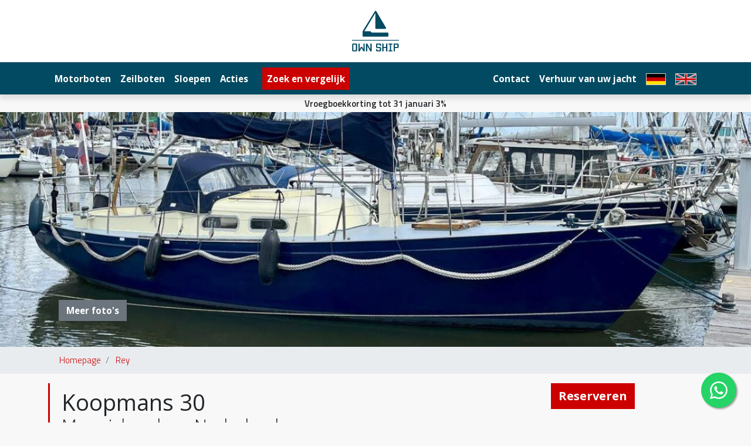

--- FILE ---
content_type: text/html
request_url: https://www.ownship.nl/boot/koopmans-30-rey
body_size: 8293
content:
<!DOCTYPE html>
<html lang="nl">
  <head>
    <meta charset="utf-8">
<meta name="viewport" content="width=device-width, initial-scale=1, shrink-to-fit=no">
<meta name="google-site-verification" content="aBbdlxFLuIob4yCBbfp6mXATQAkCCDt5MwY8vPONyyg" />
<link rel="shortcut icon" type="image/png" href="/assets/images/favicon.png?1621689219" />
<link rel="stylesheet" href="/assets/css/theme.css?1769115956">
  <title>Koopmans 30 huren (Z073) | Ownship.nl</title>
<script>dataLayer = [];
(function(w,d,s,l,i){w[l]=w[l]||[];w[l].push({'gtm.start':
new Date().getTime(),event:'gtm.js'});var f=d.getElementsByTagName(s)[0],
j=d.createElement(s),dl=l!='dataLayer'?'&l='+l:'';j.async=true;j.src=
'https://www.googletagmanager.com/gtm.js?id='+i+dl;f.parentNode.insertBefore(j,f);
})(window,document,'script','dataLayer','GTM-MDNRQP2');
</script><meta name="keywords" content="Koopmans 30 te huur">
<meta name="description" content="Bekijk alle informatie over deze Koopmans 30 (Rey) zoals uitrusting, foto&#039;s en beschikbaarheid. Wij verhuren al sinds 1993 boten.">
<meta name="referrer" content="no-referrer-when-downgrade">
<meta name="robots" content="all">
<meta content="523272971036403" property="fb:profile_id">
<meta content="nl" property="og:locale">
<meta content="en" property="og:locale:alternate">
<meta content="de" property="og:locale:alternate">
<meta content="Ownship.nl" property="og:site_name">
<meta content="website" property="og:type">
<meta content="https://www.ownship.nl/boot/koopmans-30-rey" property="og:url">
<meta content="Koopmans 30 huren (Z073)" property="og:title">
<meta content="Bekijk alle informatie over deze Koopmans 30 (Rey) zoals uitrusting, foto&#039;s en beschikbaarheid. Wij verhuren al sinds 1993 boten." property="og:description">
<meta content="https://www.ownship.nl/storage/yachts/_1200x630_crop_center-center_82_none/Z073-huge-pmd5pkru25.jpg?v=1748518113%2C0.4355%2C0.5606" property="og:image">
<meta content="1200" property="og:image:width">
<meta content="630" property="og:image:height">
<meta content="Zeilboot in actie" property="og:image:alt">
<meta content="https://www.instagram.com/ownship" property="og:see_also">
<meta content="https://www.facebook.com/OwnShip" property="og:see_also">
<meta name="twitter:card" content="summary_large_image">
<meta name="twitter:creator" content="@">
<meta name="twitter:title" content="Koopmans 30 huren (Z073)">
<meta name="twitter:description" content="Bekijk alle informatie over deze Koopmans 30 (Rey) zoals uitrusting, foto&#039;s en beschikbaarheid. Wij verhuren al sinds 1993 boten.">
<meta name="twitter:image" content="https://www.ownship.nl/storage/yachts/_800x418_crop_center-center_82_none/Z073-huge-pmd5pkru25.jpg?v=1748518114%2C0.4355%2C0.5606">
<meta name="twitter:image:width" content="800">
<meta name="twitter:image:height" content="418">
<meta name="twitter:image:alt" content="Zeilboot in actie">
<link href="https://www.ownship.nl/boot/koopmans-30-rey" rel="canonical">
<link href="https://www.ownship.nl/" rel="home">
<link type="text/plain" href="https://www.ownship.nl/humans.txt" rel="author">
<link href="https://www.ownship.nl/en/boat/koopmans-30-rey" rel="alternate" hreflang="en">
<link href="https://www.ownship.nl/de/boot/koopmans-30-rey" rel="alternate" hreflang="de">
<link href="https://www.ownship.nl/boot/koopmans-30-rey" rel="alternate" hreflang="x-default">
<link href="https://www.ownship.nl/boot/koopmans-30-rey" rel="alternate" hreflang="nl">
<link href="/assets/vendor/glightbox/css/glightbox.min.css?1769115649" rel="stylesheet"></head>
  <body><noscript><iframe src="https://www.googletagmanager.com/ns.html?id=GTM-MDNRQP2"
height="0" width="0" style="display:none;visibility:hidden"></iframe></noscript>

	
    <header>
    <nav class="navbar navbar-expand-lg navbar-light bg-white">
        <div class="container">
            <button class="navbar-toggler btn-link pl-0" type="button" data-toggle="collapse" data-target="#mainMenu">
                <img src="/assets/images/menu-toggler.svg" width="30" height="30" alt="Menu toggle">
            </button>

            <a class="navbar-brand mx-auto" href="https://www.ownship.nl/">
            	<svg class="logo" xmlns="http://www.w3.org/2000/svg" viewBox="0 0 34.68 30">
  <g fill="#014a61">
    <path d="M1,30a1,1,0,0,1-.66-.24.77.77,0,0,1-.27-.6V25a.76.76,0,0,1,.27-.59A1,1,0,0,1,1,24.16H2.87a1,1,0,0,1,.65.24A.77.77,0,0,1,3.8,25v4.17a.78.78,0,0,1-.28.6,1,1,0,0,1-.65.24Zm1.86-5H1v4.18H2.87Z"/>
    <polygon points="4.72 30 4.72 24.16 5.65 24.16 5.65 28.33 6.58 26.66 7.51 26.66 8.44 28.33 8.44 24.16 9.37 24.16 9.37 30 8.44 30 7.05 27.5 5.65 30 4.72 30"/>
    <polygon points="10.3 30 10.3 24.16 11.22 24.16 13.55 28.33 13.55 24.16 14.47 24.16 14.47 30 13.55 30 11.22 25.82 11.22 30 10.3 30"/>
    <path d="M18.65,30a1,1,0,0,1-.66-.24.76.76,0,0,1-.26-.6v-.83h.92v.83h1.86V27.49H18.65a1,1,0,0,1-.66-.24.75.75,0,0,1-.26-.59V25A.75.75,0,0,1,18,24.4a1,1,0,0,1,.66-.24h1.86a.92.92,0,0,1,.65.24.74.74,0,0,1,.28.59v.84h-.93V25H18.65v1.67h1.86a.88.88,0,0,1,.65.25.72.72,0,0,1,.28.58v1.67a.75.75,0,0,1-.28.6.92.92,0,0,1-.65.24Z"/>
    <polygon points="22.37 30 22.37 24.16 23.3 24.16 23.3 26.66 25.16 26.66 25.16 24.16 26.08 24.16 26.08 30 25.16 30 25.16 27.5 23.3 27.5 23.3 30 22.37 30"/>
    <polygon points="27.01 30 27.01 29.16 27.94 29.16 27.94 24.99 27.01 24.99 27.01 24.16 29.8 24.16 29.8 24.99 28.87 24.99 28.87 29.16 29.8 29.16 29.8 30 27.01 30"/>
    <path d="M30.73,30V24.16h2.78a.92.92,0,0,1,.65.24.74.74,0,0,1,.28.59v1.67a.73.73,0,0,1-.28.59.92.92,0,0,1-.65.24H31.65V30Zm2.78-5H31.65v1.67h1.86Z"/>
    <path d="M26.38,16.13H15.22a1.6,1.6,0,0,1-.53-.09l-.1,0-.79-.73a.41.41,0,0,0-.19-.11,1.76,1.76,0,0,0-.6-.1H9.11L17.22,1.64V12.82a.5.5,0,0,0,.5.51h6.9a.55.55,0,0,0,.48-.27.56.56,0,0,0,0-.56L17.9.31A.54.54,0,0,0,17.42,0a.56.56,0,0,0-.5.26l-9,14.67a.53.53,0,0,0-.08.27v3.39a.51.51,0,0,0,.51.51H26.38a.51.51,0,0,0,.51-.51v-2a.5.5,0,0,0-.51-.5"/>
    <rect y="21.5" width="34.68" height="0.5"/>
  </g>
</svg>

            </a>
        </div>
    </nav>
    <nav class="navbar navbar-expand-lg navbar-dark bg-dark">
        <div class="container">
            <div class="collapse navbar-collapse" id="mainMenu">
                <ul class="navbar-nav mr-auto">
            <li class="nav-item">
            <a class="nav-link" href="https://www.ownship.nl/motorboot-huren">
                Motorboten
                            </a>

                    </li>
            <li class="nav-item">
            <a class="nav-link" href="https://www.ownship.nl/zeilboot-huren">
                Zeilboten
                            </a>

                    </li>
            <li class="nav-item">
            <a class="nav-link" href="https://www.ownship.nl/sloepen-huren">
                Sloepen
                            </a>

                    </li>
            <li class="nav-item">
            <a class="nav-link" href="https://www.ownship.nl/acties">
                Acties
                            </a>

                    </li>
            <li class="nav-item highlight">
            <a class="nav-link" href="https://www.ownship.nl/online-boeken">
                Zoek en vergelijk
                            </a>

                    </li>
    </ul>

                <ul class="navbar-nav">
            <li class="nav-item">
            <a class="nav-link" href="https://www.ownship.nl/over-ons">
                Contact
                            </a>

                    </li>
            <li class="nav-item">
            <a class="nav-link" href="https://www.ownship.nl/verhuur-van-uw-jacht">
                Verhuur van uw jacht
                            </a>

                    </li>
    </ul>

                <ul class="navbar-nav">
                                            	<li class="nav-item">
        <a class="nav-link" href="https://www.ownship.nl/de/boot/koopmans-30-rey" title="Deutsch">
        	<svg class="nav-flag" xmlns="http://www.w3.org/2000/svg" viewBox="0 0 29 16">
  <defs>
    <style>.wholqxpjsd-cls-1{fill:#ffe000;}.wholqxpjsd-cls-2{fill:#c00;}</style>
  </defs>
  <rect class="wholqxpjsd-cls-1" x="-1.36" y="-0.5" width="31.73" height="17"/>
  <rect class="wholqxpjsd-cls-2" x="-1.36" y="-0.5" width="31.73" height="11.33"/>
  <rect x="-1.36" y="-0.5" width="31.73" height="5.67"/>
</svg>

        </a>
    </li>
                                            	<li class="nav-item">
        <a class="nav-link" href="https://www.ownship.nl/en/boat/koopmans-30-rey" title="English">
        	<svg class="nav-flag" xmlns="http://www.w3.org/2000/svg" viewBox="0 0 28 15">
  <defs>
    <style>.zmwuzcfahp-cls-1{fill:#024a61;}.zmwuzcfahp-cls-2{fill:#fff;}.zmwuzcfahp-cls-3{fill:#c00;}</style>
  </defs>
  <rect class="zmwuzcfahp-cls-1" y="0.05" width="28" height="15"/>
  <polygon class="zmwuzcfahp-cls-2" points="2.4 0.05 0 0.05 0 1.27 26.51 15.05 28 15.05 28 13.37 2.4 0.05"/>
  <polygon class="zmwuzcfahp-cls-3" points="0.07 0.05 0 0.05 0 0.89 28 15.06 28 14.19 0.07 0.05"/>
  <polygon class="zmwuzcfahp-cls-2" points="28 0.05 26.56 0.05 0 13.43 0 15.05 1.62 15.05 28 1.77 28 0.05"/>
  <polygon class="zmwuzcfahp-cls-3" points="28 0.34 0 14.44 0 15.05 0.51 15.05 28 1.21 28 0.34"/>
  <rect class="zmwuzcfahp-cls-2" y="5.55" width="28" height="4"/>
  <rect class="zmwuzcfahp-cls-2" x="12" y="-0.06" width="4" height="15.13"/>
  <rect class="zmwuzcfahp-cls-3" x="12.75" y="0.19" width="2.5" height="14.87"/>
  <rect class="zmwuzcfahp-cls-3" y="6.3" width="28" height="2.5"/>
</svg>

        </a>
    </li>
</ul>
            </div>
        </div>
    </nav>
</header>
    
<div class="container">
    <div class="row">
		<div class="col-md-12">
									<div class="promo simple-promo">Vroegboekkorting tot 31 januari 3%</div>
								</div>
	</div>
</div>
    
    <div class="page-header" style="background-image: url(https://www.ownship.nl/storage/yachts/_yachtHeaderImage/Z073-huge-pmd5pkru25.jpg?v=1748513049%2C0.4355%2C0.5606); height:400px; position:relative">
	<div class="container">
		<div class="row">
			<div class="col-md-12" style="padding-left: 30px; padding-top: 320px">
				<a href="#gallery" class="btn btn-secondary">Meer foto&#039;s</a>
			</div>
		</div>
	</div>
</div>

    	<div class="breadcrumb-container">
		<div class="container">
			<ol class="breadcrumb">
                                    <li class="breadcrumb-item">
                        <a href="https://www.ownship.nl/">Homepage</a>
                    </li>
                                    <li class="breadcrumb-item">
                        <a href="https://www.ownship.nl/boot/koopmans-30-rey">Rey</a>
                    </li>
                            </ol>
		</div>
	</div>

    
<style>
.botw-color-override {
	background-color: #e02200 !important;
}
</style>

<div class="container">
	<div class="copy-column">
    	<div class="row">
    		<div class="col-lg-8 col-md-12">
    			<h1>
    			    Koopmans 30
    			        			    
    			    <small>Monnickendam, Nederland</small>
    			        			</h1>
    			
    			<p>
    				<svg xmlns="http://www.w3.org/2000/svg" width="16" height="16" fill="currentColor" class="bi bi-person-fill" viewBox="0 0 16 16">
                    	<path d="M3 14s-1 0-1-1 1-4 6-4 6 3 6 4-1 1-1 1zm5-6a3 3 0 1 0 0-6 3 3 0 0 0 0 6"/>
                    </svg>
    				&nbsp; 5 bedden<br/>
    				<svg xmlns="http://www.w3.org/2000/svg" width="16" height="16" fill="currentColor" class="bi bi-tag-fill" viewBox="0 0 16 16">
                    	<path d="M2 1a1 1 0 0 0-1 1v4.586a1 1 0 0 0 .293.707l7 7a1 1 0 0 0 1.414 0l4.586-4.586a1 1 0 0 0 0-1.414l-7-7A1 1 0 0 0 6.586 1zm4 3.5a1.5 1.5 0 1 1-3 0 1.5 1.5 0 0 1 3 0"/>
                    </svg>
    				&nbsp; te huur vanaf € 585 per week<br/>
    			</p>
    			
    			              	
              	    			
    			<h3>Beschrijving</h3>

                                                <p>De Koopmans 30 in Monnickendam is een klassiek, stalen zeiljacht ontworpen door de Nederlandse ontwerper Dick Koopmans en te huur bij Own Ship Yachtcharter.. Het jacht is uitermate geschikt voor het IJsselmeer, het Markermeer en de Wadden. Het schip heeft een klassieke indeling en is, waar nodig, de afgelopen jaren gerenoveerd en in goede staat van onderhoud. De Koopmans 30 heeft een ruime kuip en is uitgerust met een grootzeil, een High aspect fok en een genua. Het grootzeil is van 2015. Genua en High aspect fok zijn van 2019. De binnenruimte heeft stahoogte. Een 2 persoons voorhut, twee slaapplaatsen in de salon en een hondekooi maken dat het schip uitermate geschikt is voor 4 personen. Maximaal 5 personen is mogelijk. Verder heeft het schip een zuinige binnenboord diesel van 20 pk. De Koopmans 30 heeft als vaargebied het IJsselmeer, het Markermeer, Friesland en de Wadden.</p>
                                
                <hr/>
                
                <h3>Gegevens</h3>
<table class="table table-sm table-borderless">
	<tr>
		<th>Categorie</th>
		<td><a href="https://www.ownship.nl/zeilboot-huren">Zeilboten</a></td>
	</tr>
	<tr>
		<th>Type</th>
		<td>Koopmans 30</td>
	</tr>
	<tr>
		<th>Naam</th>
		<td>Rey</td>
	</tr>
	<tr>
		<th>Code</th>
		<td>Z073</td>
	</tr>
	<tr>
		<th>L x B x D</th>
		<td>9,20 x 2,70
			x 1,40 m</td>
	</tr>
	<tr>
		<th>Doorvaarthoogte</th>
		<td>11,30 m</td>
	</tr>
		<tr>
		<th>Motor</th>
		<td>1x Yanmar, 20
			pk, diesel</td>
	</tr>
		<tr>
		<th>Hutten</th>
		<td>1 + kajuit</td>
	</tr>
	<tr>
		<th>Kooien</th>
		<td>5</td>
	</tr>
	<tr>
		<th>Douches</th>
		<td>0</td>
	</tr>
	<tr>
		<th>Toiletten</th>
		<td>1</td>
	</tr>
		<tr>
		<th>Verwarming</th>
		<td>elektrische verwarming</td>
	</tr>
			<tr>
		<th>Stuurinrichting</th>
		<td>helmstok</td>
	</tr>
		<tr>
		<th>Huisdieren toegestaan</th>
		<td>Ja</td>
	</tr>
	<tr>
		<th>Vertrekhaven</th>
				<td>Monnickendam</td>
			</tr>
	<tr>
		<th>Vaargebied</th>
		<td>IJsselmeer/Markermeer<br/>Randmeren<br/>Amsterdam<br/>Waddenzee<br/></td>
	</tr>
		<tr>
		<th>Zeilen</th>
		<td>grootzeil latten</td>
	</tr>
		<tr>
		<th>Waarborgsom</th>
		<td>
			<p>€ 400</p>
			<p>
            	<img src="/assets/images/unigarant.svg?1621689219" width="125"><br/><br/>
            	<a
            		href="https://service.unigarant.nl/webservice/AddApplicationViaIntermediarySite?tp=6372&amp;prod=UGVaarVakantie&amp;logo=0"
            		target="unigarant">
            		De waarborg kunt u verzekeren bij Unigarant
            	</a>
            </p>
		</td>
	</tr>
        <tr>
		<th>Schoonmaak</th>
		<td>50 EUR een keer per charter (verplicht)</td>
	</tr>
        <tr>
		<th>Gascilinder</th>
		<td>2,30 EUR/dag (verplicht)</td>
	</tr>
        <tr>
		<th>Administratiekosten</th>
		<td>49,50 EUR een keer per charter (verplicht)</td>
	</tr>
    </table>

<hr/>

<a name="gallery"></a>
	                    <div class="row">
    	    	<div class="col-6 col-md-4 col-xl-3 mb-2">
    		<a href="https://www.ownship.nl/storage/yachts/Z073-huge-pmd5pkru25.jpg?v=1748512454%2C0.4355%2C0.5606" class="glightbox" data-gallery="yacht-135">
    			<img src="https://www.ownship.nl/storage/yachts/_yachtListImage/Z073-huge-pmd5pkru25.jpg?v=1748513048%2C0.4355%2C0.5606" alt="Koopmans 30" class="img-fluid img-thumbnail" loading="lazy">
    		</a>
    	</div>
    	    	<div class="col-6 col-md-4 col-xl-3 mb-2">
    		<a href="https://www.ownship.nl/storage/yachts/Z073-huge-fzyrt0bts4.jpg?v=1748512455" class="glightbox" data-gallery="yacht-135">
    			<img src="https://www.ownship.nl/storage/yachts/_yachtListImage/Z073-huge-fzyrt0bts4.jpg?v=1748512469" alt="Koopmans 30" class="img-fluid img-thumbnail" loading="lazy">
    		</a>
    	</div>
    	    	<div class="col-6 col-md-4 col-xl-3 mb-2">
    		<a href="https://www.ownship.nl/storage/yachts/Z073-huge-s9ypli62vl.jpg?v=1727160859%2C0.4196%2C0.7079" class="glightbox" data-gallery="yacht-135">
    			<img src="https://www.ownship.nl/storage/yachts/_yachtListImage/Z073-huge-s9ypli62vl.jpg?v=1742454377%2C0.4196%2C0.7079" alt="Koopmans 30" class="img-fluid img-thumbnail" loading="lazy">
    		</a>
    	</div>
    	    	<div class="col-6 col-md-4 col-xl-3 mb-2">
    		<a href="https://www.ownship.nl/storage/yachts/Z073-huge_0010614ecdfb5e54.jpg?v=1566990100" class="glightbox" data-gallery="yacht-135">
    			<img src="https://www.ownship.nl/storage/yachts/_yachtListImage/Z073-huge_0010614ecdfb5e54.jpg?v=1742454377" alt="Koopmans 30" class="img-fluid img-thumbnail" loading="lazy">
    		</a>
    	</div>
    	    	<div class="col-6 col-md-4 col-xl-3 mb-2">
    		<a href="https://www.ownship.nl/storage/yachts/Z073-huge_0010618f53ce4210.jpg?v=1566990100" class="glightbox" data-gallery="yacht-135">
    			<img src="https://www.ownship.nl/storage/yachts/_yachtListImage/Z073-huge_0010618f53ce4210.jpg?v=1742454377" alt="Koopmans 30" class="img-fluid img-thumbnail" loading="lazy">
    		</a>
    	</div>
    	    	<div class="col-6 col-md-4 col-xl-3 mb-2">
    		<a href="https://www.ownship.nl/storage/yachts/Z073-huge_00106120ee053578.jpg?v=1566990100" class="glightbox" data-gallery="yacht-135">
    			<img src="https://www.ownship.nl/storage/yachts/_yachtListImage/Z073-huge_00106120ee053578.jpg?v=1742454377" alt="Koopmans 30" class="img-fluid img-thumbnail" loading="lazy">
    		</a>
    	</div>
    	    	<div class="col-6 col-md-4 col-xl-3 mb-2">
    		<a href="https://www.ownship.nl/storage/yachts/Z073-huge_0010616c5fcacabe.jpg?v=1566990101" class="glightbox" data-gallery="yacht-135">
    			<img src="https://www.ownship.nl/storage/yachts/_yachtListImage/Z073-huge_0010616c5fcacabe.jpg?v=1742454377" alt="Koopmans 30" class="img-fluid img-thumbnail" loading="lazy">
    		</a>
    	</div>
    	    	<div class="col-6 col-md-4 col-xl-3 mb-2">
    		<a href="https://www.ownship.nl/storage/yachts/Z073-huge-qh67desn8l.jpg?v=1748512455" class="glightbox" data-gallery="yacht-135">
    			<img src="https://www.ownship.nl/storage/yachts/_yachtListImage/Z073-huge-qh67desn8l.jpg?v=1748512469" alt="Koopmans 30" class="img-fluid img-thumbnail" loading="lazy">
    		</a>
    	</div>
    	    	<div class="col-6 col-md-4 col-xl-3 mb-2">
    		<a href="https://www.ownship.nl/storage/yachts/Z073-huge_001061dab261ff09.jpg?v=1566990101" class="glightbox" data-gallery="yacht-135">
    			<img src="https://www.ownship.nl/storage/yachts/_yachtListImage/Z073-huge_001061dab261ff09.jpg?v=1742454377" alt="Koopmans 30" class="img-fluid img-thumbnail" loading="lazy">
    		</a>
    	</div>
    	    	<div class="col-6 col-md-4 col-xl-3 mb-2">
    		<a href="https://www.ownship.nl/storage/yachts/Z073-huge-4parf3gm8o.jpg?v=1748512455" class="glightbox" data-gallery="yacht-135">
    			<img src="https://www.ownship.nl/storage/yachts/_yachtListImage/Z073-huge-4parf3gm8o.jpg?v=1748512469" alt="Koopmans 30" class="img-fluid img-thumbnail" loading="lazy">
    		</a>
    	</div>
    	    	<div class="col-6 col-md-4 col-xl-3 mb-2">
    		<a href="https://www.ownship.nl/storage/yachts/Z073-huge-ixeu0vdw83.jpg?v=1748512456" class="glightbox" data-gallery="yacht-135">
    			<img src="https://www.ownship.nl/storage/yachts/_yachtListImage/Z073-huge-ixeu0vdw83.jpg?v=1748512469" alt="Koopmans 30" class="img-fluid img-thumbnail" loading="lazy">
    		</a>
    	</div>
    	    	<div class="col-6 col-md-4 col-xl-3 mb-2">
    		<a href="https://www.ownship.nl/storage/yachts/Z073-huge_001061d7494aee7f.jpg?v=1566990101" class="glightbox" data-gallery="yacht-135">
    			<img src="https://www.ownship.nl/storage/yachts/_yachtListImage/Z073-huge_001061d7494aee7f.jpg?v=1742454377" alt="Koopmans 30" class="img-fluid img-thumbnail" loading="lazy">
    		</a>
    	</div>
    	    </div>
    


<a name="booking"></a>
<h3>Beschikbaarheid &amp; reserveren</h3>

<div id="vakantieplanner"></div>

<script>
  var bo_base_url = 'https://boeken.ownship.nl/';   //voor duitse website is het http://boeken.yachtcharterijsselmeer.com
  var bo_lang     = 'nl';
  var bo_db		  = '0';
  var bo_groep    = '3';
  var bo_object   = '87';
</script>

<p class="mt-2">
			Bent u op zoek naar het klassieke reserveringsformulier? Dat vind u hier: 	<a href="https://www.ownship.nl/reserveringsformulier">Reserveringsformulier</a>
	
</p>

<hr/>

<h3>Uitrusting</h3>

<div class="row">
	<div class="col-md-4 col-sm-6">
		<h5>Navigatie</h5>
		<p>zeekaarten<br/> toerentalmeter<br/> positielichten<br/> navigatiegereedschap<br/> kompas<br/> havenhandboeken<br/> GPS<br/> barometer<br/></p>
	</div>
	<div class="col-md-4 col-sm-6">
		<h5>Technisch</h5>
		<p>stromend water systeem<br/> stopcontacten 220V<br/> ankerlier boeg<br/> ankerketting<br/> anker<br/> acculader<br/> accu<br/> 220V landstroom aansluiting<br/></p>
	</div>
	<div class="col-md-4 col-sm-6">
		<h5>Veiligheid</h5>
		<p>zaklamp<br/> verbanddoos<br/> sleeptouw<br/> reddingsvesten<br/> reddingsboeien<br/> reddingsboei<br/> noodsignaal middelen<br/> noodlichten<br/> misthoorn<br/> handschijnwerper<br/> bilgepomp handmatig<br/></p>
	</div>
	<div class="col-md-4 col-sm-6">
		<h5>Interieur</h5>
		<p>servies<br/> toilet handmatig<br/> kookplaat gas<br/></p>
	</div>
	<div class="col-md-4 col-sm-6">
		<h5>Entertainment</h5>
		<p>radio<br/></p>
	</div>
	<div class="col-md-4 col-sm-6">
		<h5>Dek</h5>
		<p>zwemtrap<br/> zeereling<br/> sprayhood / buiskap<br/> hekreling<br/> fender<br/> boegreling<br/></p>
	</div>
	<div class="col-md-4 col-sm-6">
		<h5>Overig</h5>
		<p><br/></p>
	</div>
</div>

<hr/>

<a name="homeport"></a>
<h3>Vertrekhaven</h3>
Monnickendam, Nederland
<!-- Map -->
<div id="map" class="google-map" style="height: 250px"></div>

<script>
  var map;
  function initMap() {
    // Display the map
    map = new google.maps.Map(document.getElementById("map"), {
      center: {
        lat: 52.4555687,
        lng: 5.0392316
      },
      zoom: 7
    });

    // Display the marker
    var marker = new google.maps.Marker({
      position: {
        lat: 52.4555687,
        lng: 5.0392316
      },
      // A custom icon can be defined here, if desired
      // icon: '/path/to/custom/icon.png',
      map: map
    });
  }
</script>
<script src="https://maps.googleapis.com/maps/api/js?key=AIzaSyDQr6P7l87gLKhWaLY4QoyeOhXL-ifqa9A&callback=initMap" async defer></script>
    		</div>
    		<div class="col-lg-4 d-none d-lg-block">
    			<div class="sticky-top text-center">
    				<a href="#booking" class="btn btn-primary">Reserveren</a>
    			</div>
    		</div>
    	</div>
	</div>
</div>


    <footer class="footer-trust d-none d-md-block d-print-none">
    <div class="container">
    <div class="row">
    			<div class="col-md-4 mb-sm-2">
            <div class="trust-item">
	            Kwaliteitsboten<br>
	            Speciaal voor jou <br />
 geselecteerd<br>
            </div>
        </div>
        		<div class="col-md-4 mb-sm-2">
            <div class="trust-item">
	            30 jaar ervaring<br>
	            Wij verhuren <br />
 al sinds 1993<br>
            </div>
        </div>
        		<div class="col-md-4 mb-sm-2">
            <div class="trust-item">
	            Persoonlijk<br>
	            Wij kennen onze <br />
 verhuurders<br>
            </div>
        </div>
            </div>
    </div>
</footer>
    <footer class="footer-links text-center text-md-left d-print-none">
    <div class="container">
        <div class="row">
        	<div class="col-md-4 mb-sm-2">
                <div class="footer-links__header">Klantenservice</div>
                <ul class="list-unstyled">
        <li>
        <a href="https://www.ownship.nl/over-ons" target="">Over ons</a>
    </li>
        <li>
        <a href="https://www.ownship.nl/privacyverklaring" target="">Privacyverklaring</a>
    </li>
        <li>
        <a href="https://www.ownship.nl/verzekering" target="">Verzekering en uitrusting</a>
    </li>
        <li>
        <a href="https://www.ownship.nl/reserveringsformulier" target="">Reserveringsformulier</a>
    </li>
        <li>
        <a href="https://www.ownship.nl/storage/default/HUURVOORWAARDEN-2026_2025-10-10-111000_czwd.pdf?v=1760094600" target="">Huurvoorwaarden</a>
    </li>
        <li>
        <a href="https://www.ownship.nl/storage/default/Bemiddelingsvoorwaarden.pdf?v=1631708607" target="">Bemiddelingsvoorwaarden</a>
    </li>
    </ul>

            </div>
            <div class="col-md-4 mb-sm-2">
                <div class="footer-links__header">Over Own Ship</div>
                <ul class="list-unstyled">
        <li>
        <a href="https://www.ownship.nl/voordelen-voor-u-als-huurder" target="">Voordelen voor jou als huurder</a>
    </li>
        <li>
        <a href="https://www.ownship.nl/verhuur-van-uw-jacht" target="">Verhuur van uw jacht</a>
    </li>
    </ul>

            </div>
            <div class="col-md-4 mb-sm-2">
                <address>
                <strong>Own Ship Yachtcharter vof</strong><br>
                Industrieweg 9c<br>
                5262 GJ Vught<br>
                </address>
                <div>
                	<svg xmlns="http://www.w3.org/2000/svg" width="16" height="16" fill="currentColor" class="bi bi-whatsapp" viewBox="0 0 16 16">
                      <path d="M13.601 2.326A7.85 7.85 0 0 0 7.994 0C3.627 0 .068 3.558.064 7.926c0 1.399.366 2.76 1.057 3.965L0 16l4.204-1.102a7.9 7.9 0 0 0 3.79.965h.004c4.368 0 7.926-3.558 7.93-7.93A7.9 7.9 0 0 0 13.6 2.326zM7.994 14.521a6.6 6.6 0 0 1-3.356-.92l-.24-.144-2.494.654.666-2.433-.156-.251a6.56 6.56 0 0 1-1.007-3.505c0-3.626 2.957-6.584 6.591-6.584a6.56 6.56 0 0 1 4.66 1.931 6.56 6.56 0 0 1 1.928 4.66c-.004 3.639-2.961 6.592-6.592 6.592m3.615-4.934c-.197-.099-1.17-.578-1.353-.646-.182-.065-.315-.099-.445.099-.133.197-.513.646-.627.775-.114.133-.232.148-.43.05-.197-.1-.836-.308-1.592-.985-.59-.525-.985-1.175-1.103-1.372-.114-.198-.011-.304.088-.403.087-.088.197-.232.296-.346.1-.114.133-.198.198-.33.065-.134.034-.248-.015-.347-.05-.099-.445-1.076-.612-1.47-.16-.389-.323-.335-.445-.34-.114-.007-.247-.007-.38-.007a.73.73 0 0 0-.529.247c-.182.198-.691.677-.691 1.654s.71 1.916.81 2.049c.098.133 1.394 2.132 3.383 2.992.47.205.84.326 1.129.418.475.152.904.129 1.246.08.38-.058 1.171-.48 1.338-.943.164-.464.164-.86.114-.943-.049-.084-.182-.133-.38-.232"/>
                    </svg>
                    <a href="https://wa.me/31736570607">WhatsApp</a>
                </div>
                <div>
                	<svg xmlns="http://www.w3.org/2000/svg" width="16" height="16" fill="currentColor" class="bi bi-telephone" viewBox="0 0 16 16">
                      <path d="M3.654 1.328a.678.678 0 0 0-1.015-.063L1.605 2.3c-.483.484-.661 1.169-.45 1.77a17.6 17.6 0 0 0 4.168 6.608 17.6 17.6 0 0 0 6.608 4.168c.601.211 1.286.033 1.77-.45l1.034-1.034a.678.678 0 0 0-.063-1.015l-2.307-1.794a.68.68 0 0 0-.58-.122l-2.19.547a1.75 1.75 0 0 1-1.657-.459L5.482 8.062a1.75 1.75 0 0 1-.46-1.657l.548-2.19a.68.68 0 0 0-.122-.58zM1.884.511a1.745 1.745 0 0 1 2.612.163L6.29 2.98c.329.423.445.974.315 1.494l-.547 2.19a.68.68 0 0 0 .178.643l2.457 2.457a.68.68 0 0 0 .644.178l2.189-.547a1.75 1.75 0 0 1 1.494.315l2.306 1.794c.829.645.905 1.87.163 2.611l-1.034 1.034c-.74.74-1.846 1.065-2.877.702a18.6 18.6 0 0 1-7.01-4.42 18.6 18.6 0 0 1-4.42-7.009c-.362-1.03-.037-2.137.703-2.877z"/>
                    </svg>
                    <a href="tel:+31736570607">+31 73 657 06 07</a>
                </div>
                <div>
                	<svg xmlns="http://www.w3.org/2000/svg" width="16" height="16" fill="currentColor" class="bi bi-envelope" viewBox="0 0 16 16">
                      <path d="M0 4a2 2 0 0 1 2-2h12a2 2 0 0 1 2 2v8a2 2 0 0 1-2 2H2a2 2 0 0 1-2-2zm2-1a1 1 0 0 0-1 1v.217l7 4.2 7-4.2V4a1 1 0 0 0-1-1zm13 2.383-4.708 2.825L15 11.105zm-.034 6.876-5.64-3.471L8 9.583l-1.326-.795-5.64 3.47A1 1 0 0 0 2 13h12a1 1 0 0 0 .966-.741M1 11.105l4.708-2.897L1 5.383z"/>
                    </svg>
                    <a href="mailto:ownship@ownship.nl">ownship@ownship.nl</a>
                </div>
                Vind ons op <a href="https://www.facebook.com/OwnShip" target="_blank">Facebook</a> &amp; 
                <a href="https://www.instagram.com/ownship" target="_blank">Instagram</a>
            </div>
        </div>
                
        <div class="whatsapp-float">
        	<a href="https://wa.me/31736570607" title="WhatsApp">
            	<svg xmlns="http://www.w3.org/2000/svg" width="30" height="30" fill="currentColor" class="bi bi-whatsapp" viewBox="0 0 16 16">
                  <path d="M13.601 2.326A7.85 7.85 0 0 0 7.994 0C3.627 0 .068 3.558.064 7.926c0 1.399.366 2.76 1.057 3.965L0 16l4.204-1.102a7.9 7.9 0 0 0 3.79.965h.004c4.368 0 7.926-3.558 7.93-7.93A7.9 7.9 0 0 0 13.6 2.326zM7.994 14.521a6.6 6.6 0 0 1-3.356-.92l-.24-.144-2.494.654.666-2.433-.156-.251a6.56 6.56 0 0 1-1.007-3.505c0-3.626 2.957-6.584 6.591-6.584a6.56 6.56 0 0 1 4.66 1.931 6.56 6.56 0 0 1 1.928 4.66c-.004 3.639-2.961 6.592-6.592 6.592m3.615-4.934c-.197-.099-1.17-.578-1.353-.646-.182-.065-.315-.099-.445.099-.133.197-.513.646-.627.775-.114.133-.232.148-.43.05-.197-.1-.836-.308-1.592-.985-.59-.525-.985-1.175-1.103-1.372-.114-.198-.011-.304.088-.403.087-.088.197-.232.296-.346.1-.114.133-.198.198-.33.065-.134.034-.248-.015-.347-.05-.099-.445-1.076-.612-1.47-.16-.389-.323-.335-.445-.34-.114-.007-.247-.007-.38-.007a.73.73 0 0 0-.529.247c-.182.198-.691.677-.691 1.654s.71 1.916.81 2.049c.098.133 1.394 2.132 3.383 2.992.47.205.84.326 1.129.418.475.152.904.129 1.246.08.38-.058 1.171-.48 1.338-.943.164-.464.164-.86.114-.943-.049-.084-.182-.133-.38-.232"/>
                </svg>
            </a>
        </div>
    </div>
</footer>

    <script src="/assets/vendor/jquery/jquery.min.js?1769115649"></script>
<script src="/assets/vendor/bootstrap/js/bootstrap.bundle.min.js?1621689219"></script>    
    <script type="application/ld+json">{"@context":"https://schema.org","@graph":[{"@type":"WebPage","author":{"@id":"https://www.ownship.nl#identity"},"copyrightHolder":{"@id":"https://www.ownship.nl#identity"},"copyrightYear":"2019","creator":{"@id":"#creator"},"dateCreated":"2019-03-14T11:39:08+01:00","dateModified":"2026-01-02T17:58:50+01:00","datePublished":"2019-03-14T11:39:00+01:00","description":"Bekijk alle informatie over deze Koopmans 30 (Rey) zoals uitrusting, foto's en beschikbaarheid. Wij verhuren al sinds 1993 boten.","headline":"Koopmans 30 huren (Z073)","image":{"@type":"ImageObject","url":"https://www.ownship.nl/storage/yachts/_1200x630_crop_center-center_82_none/Z073-huge-pmd5pkru25.jpg?v=1748518113%2C0.4355%2C0.5606"},"inLanguage":"nl","mainEntityOfPage":"https://www.ownship.nl/boot/koopmans-30-rey","name":"Koopmans 30 huren (Z073)","publisher":{"@id":"#creator"},"url":"https://www.ownship.nl/boot/koopmans-30-rey"},{"@id":"https://www.ownship.nl#identity","@type":"TravelAgency","address":{"@type":"PostalAddress","addressCountry":"NL","addressLocality":"Vught","postalCode":"5262 GJ","streetAddress":"Industrieweg 9c"},"geo":{"@type":"GeoCoordinates","latitude":"51.644730","longitude":"5.292590"},"name":"Own Ship","priceRange":"$","sameAs":["https://www.facebook.com/OwnShip","https://www.instagram.com/ownship"],"url":"https://www.ownship.nl"},{"@id":"#creator","@type":"Organization"},{"@type":"BreadcrumbList","description":"Breadcrumbs list","itemListElement":[{"@type":"ListItem","item":"https://www.ownship.nl/","name":"Homepage","position":1},{"@type":"ListItem","item":"https://www.ownship.nl/boot/koopmans-30-rey","name":"Rey","position":2}],"name":"Breadcrumbs"}]}</script><script src="/assets/vendor/glightbox/js/glightbox.min.js?1769115649"></script>
<script src="https://boeken.ownship.nl/BO2.js"></script>
<script src="/assets/js/vp-responsive.js?1621689219"></script>
<script>if (window.GLightbox) GLightbox({ selector: '.glightbox' });
makeBO2('vakantieplanner');</script>
  </body>
</html>
<!-- Cached by Blitz on 2026-01-30T00:01:46+01:00 -->

--- FILE ---
content_type: text/css
request_url: https://www.ownship.nl/assets/css/theme.css?1769115956
body_size: 6235
content:
@charset "UTF-8";
@import url("https://fonts.googleapis.com/css?family=Open+Sans:300,400,700|Titillium+Web:300,600&display=swap");
/*!
 * Bootstrap v4.3.1 (https://getbootstrap.com/)
 * Copyright 2011-2019 The Bootstrap Authors
 * Copyright 2011-2019 Twitter, Inc.
 * Licensed under MIT (https://github.com/twbs/bootstrap/blob/master/LICENSE)
 */
:root {
  --blue: #007bff;
  --indigo: #6610f2;
  --purple: #6f42c1;
  --pink: #e83e8c;
  --red: #dc3545;
  --orange: #fd7e14;
  --yellow: #ffc107;
  --green: #28a745;
  --teal: #20c997;
  --cyan: #17a2b8;
  --white: #fff;
  --gray: #6c757d;
  --gray-dark: #343a40;
  --primary: #c00;
  --secondary: #6c757d;
  --success: #28a745;
  --info: #17a2b8;
  --warning: #ffc107;
  --danger: #ff4136;
  --light: #f8f9fa;
  --dark: #024a61;
  --breakpoint-xs: 0;
  --breakpoint-sm: 576px;
  --breakpoint-md: 768px;
  --breakpoint-lg: 992px;
  --breakpoint-xl: 1200px;
  --font-family-sans-serif: -apple-system, BlinkMacSystemFont, "Segoe UI", Roboto, "Helvetica Neue", Arial, "Noto Sans", sans-serif, "Apple Color Emoji", "Segoe UI Emoji", "Segoe UI Symbol", "Noto Color Emoji";
  --font-family-monospace: SFMono-Regular, Menlo, Monaco, Consolas, "Liberation Mono", "Courier New", monospace;
}

*,
*::before,
*::after {
  box-sizing: border-box;
}

html {
  font-family: sans-serif;
  line-height: 1.15;
  -webkit-text-size-adjust: 100%;
  -webkit-tap-highlight-color: rgba(0, 0, 0, 0);
}

 footer, header, main, nav, section {
  display: block;
}

body {
  margin: 0;
  font-family: -apple-system, BlinkMacSystemFont, "Segoe UI", Roboto, "Helvetica Neue", Arial, "Noto Sans", sans-serif, "Apple Color Emoji", "Segoe UI Emoji", "Segoe UI Symbol", "Noto Color Emoji";
  font-size: 0.95rem;
  font-weight: 400;
  line-height: 1.5;
  color: #212529;
  text-align: left;
  background-color: #fff;
}

hr {
  box-sizing: content-box;
  height: 0;
  overflow: visible;
}

h1, h2, h3, h4, h5, .footer-links__header {
  margin-top: 0;
  margin-bottom: 0.5rem;
}

p {
  margin-top: 0;
  margin-bottom: 1rem;
}

address {
  margin-bottom: 1rem;
  font-style: normal;
  line-height: inherit;
}

ol,
ul {
  margin-top: 0;
  margin-bottom: 1rem;
}

ol ol,
ul ul,
ol ul,
ul ol {
  margin-bottom: 0;
}


strong {
  font-weight: bolder;
}

small {
  font-size: 80%;
}

a {
  color: #c00;
  text-decoration: none;
  background-color: transparent;
}
a:hover {
  color: maroon;
  text-decoration: underline;
}

a:not([href]):not([tabindex]) {
  color: inherit;
  text-decoration: none;
}
a:not([href]):not([tabindex]):hover, a:not([href]):not([tabindex]):focus {
  color: inherit;
  text-decoration: none;
}
a:not([href]):not([tabindex]):focus {
  outline: 0;
}


code {
  font-family: SFMono-Regular, Menlo, Monaco, Consolas, "Liberation Mono", "Courier New", monospace;
  font-size: 1em;
}

img {
  vertical-align: middle;
  border-style: none;
}

svg {
  overflow: hidden;
  vertical-align: middle;
}

table {
  border-collapse: collapse;
}

th {
  text-align: inherit;
}

label {
  display: inline-block;
  margin-bottom: 0.5rem;
}

button {
  border-radius: 0;
}

button:focus {
  outline: 1px dotted;
  outline: 5px auto -webkit-focus-ring-color;
}

input,
button {
  margin: 0;
  font-family: inherit;
  font-size: inherit;
  line-height: inherit;
}

button,
input {
  overflow: visible;
}

button {
  text-transform: none;
}

button,
[type=button],
[type=reset] {
  -webkit-appearance: button;
}

button:not(:disabled),
[type=button]:not(:disabled),
[type=reset]:not(:disabled) {
  cursor: pointer;
}

button::-moz-focus-inner,
[type=button]::-moz-focus-inner,
[type=reset]::-moz-focus-inner {
  padding: 0;
  border-style: none;
}


input[type=checkbox] {
  box-sizing: border-box;
  padding: 0;
}

input[type=date] {
  -webkit-appearance: listbox;
}

[type=number]::-webkit-inner-spin-button,
[type=number]::-webkit-outer-spin-button {
  height: auto;
}

[type=search] {
  outline-offset: -2px;
  -webkit-appearance: none;
}

[type=search]::-webkit-search-decoration {
  -webkit-appearance: none;
}

::-webkit-file-upload-button {
  font: inherit;
  -webkit-appearance: button;
}

h1, h2, h3, h4, h5, .footer-links__header,
.h1, .h2, .h3, .h4, .h5 {
  margin-bottom: 0.5rem;
  font-weight: 500;
  line-height: 1.2;
}

h1, .h1 {
  font-size: 2.375rem;
}

h2, .h2 {
  font-size: 1.9rem;
}

h3, .h3 {
  font-size: 1.6625rem;
}

h4, .h4 {
  font-size: 1.425rem;
}

h5, .footer-links__header, .h5 {
  font-size: 1.1875rem;
}

hr {
  margin-top: 1rem;
  margin-bottom: 1rem;
  border: 0;
  border-top: 1px solid rgba(0,0,0,.1);
}

small,
.small {
  font-size: 80%;
  font-weight: 400;
}

.list-unstyled {
  padding-left: 0;
  list-style: none;
}

.img-fluid {
  max-width: 100%;
  height: auto;
}

.img-thumbnail {
  padding: 0.25rem;
  background-color: #fff;
  border: 1px solid #dee2e6;
  max-width: 100%;
  height: auto;
}

code {
  font-size: 87.5%;
  color: #e83e8c;
  word-break: break-word;
}
a > code {
  color: inherit;
}

.container {
  width: 100%;
  padding-right: 15px;
  padding-left: 15px;
  margin-right: auto;
  margin-left: auto;
}
@media (min-width: 576px) {
  .container {
    max-width: 540px;
  }
}
@media (min-width: 768px) {
  .container {
    max-width: 720px;
  }
}
@media (min-width: 992px) {
  .container {
    max-width: 960px;
  }
}
@media (min-width: 1200px) {
  .container {
    max-width: 1140px;
  }
}

.row {
  display: flex;
  flex-wrap: wrap;
  margin-right: -15px;
  margin-left: -15px;
}

.no-gutters {
  margin-right: 0;
  margin-left: 0;
}
.no-gutters > .col,
.no-gutters > [class*=col-] {
  padding-right: 0;
  padding-left: 0;
}

 .col-xl-9, .col-xl-4, .col-xl-3, .col-lg-12, .col-lg-10, .col-lg-8, .col-lg-7, .col-lg-6, .col-lg-5, .col-lg-4, .col-lg-3, .col-lg-1, .col-md-12, .col-md-9, .col-md-8, .col-md-6, .col-md-4, .col-sm-12, .col-sm-6, .col, .col-12, .col-8, .col-6 {
  position: relative;
  width: 100%;
  padding-right: 15px;
  padding-left: 15px;
}

.col {
  flex-basis: 0;
  flex-grow: 1;
  max-width: 100%;
}

.col-6 {
  flex: 0 0 50%;
  max-width: 50%;
}

.col-8 {
  flex: 0 0 66.6666666667%;
  max-width: 66.6666666667%;
}

.col-12 {
  flex: 0 0 100%;
  max-width: 100%;
}

@media (min-width: 576px) {
  .col-sm-6 {
    flex: 0 0 50%;
    max-width: 50%;
  }
  .col-sm-12 {
    flex: 0 0 100%;
    max-width: 100%;
  }
}
@media (min-width: 768px) {
  .col-md-4 {
    flex: 0 0 33.3333333333%;
    max-width: 33.3333333333%;
  }
  .col-md-6 {
    flex: 0 0 50%;
    max-width: 50%;
  }
  .col-md-8 {
    flex: 0 0 66.6666666667%;
    max-width: 66.6666666667%;
  }
  .col-md-9 {
    flex: 0 0 75%;
    max-width: 75%;
  }
  .col-md-12 {
    flex: 0 0 100%;
    max-width: 100%;
  }
  .offset-md-1 {
    margin-left: 8.3333333333%;
  }
}
@media (min-width: 992px) {
  .col-lg-1 {
    flex: 0 0 8.3333333333%;
    max-width: 8.3333333333%;
  }
  .col-lg-3 {
    flex: 0 0 25%;
    max-width: 25%;
  }
  .col-lg-4 {
    flex: 0 0 33.3333333333%;
    max-width: 33.3333333333%;
  }
  .col-lg-5 {
    flex: 0 0 41.6666666667%;
    max-width: 41.6666666667%;
  }
  .col-lg-6 {
    flex: 0 0 50%;
    max-width: 50%;
  }
  .col-lg-7 {
    flex: 0 0 58.3333333333%;
    max-width: 58.3333333333%;
  }
  .col-lg-8 {
    flex: 0 0 66.6666666667%;
    max-width: 66.6666666667%;
  }
  .col-lg-10 {
    flex: 0 0 83.3333333333%;
    max-width: 83.3333333333%;
  }
  .col-lg-12 {
    flex: 0 0 100%;
    max-width: 100%;
  }
  .offset-lg-0 {
    margin-left: 0;
  }
}
@media (min-width: 1200px) {
  .col-xl-3 {
    flex: 0 0 25%;
    max-width: 25%;
  }
  .col-xl-4 {
    flex: 0 0 33.3333333333%;
    max-width: 33.3333333333%;
  }
  .col-xl-9 {
    flex: 0 0 75%;
    max-width: 75%;
  }
}
.table {
  width: 100%;
  margin-bottom: 1rem;
  color: #212529;
}
.table th,
.table td {
  padding: 0.75rem;
  vertical-align: top;
  border-top: 1px solid #dee2e6;
}
.table thead th {
  vertical-align: bottom;
  border-bottom: 2px solid #dee2e6;
}
.table tbody + tbody {
  border-top: 2px solid #dee2e6;
}

.table-sm th,
.table-sm td {
  padding: 0.3rem;
}

.table-borderless th,
.table-borderless td,
.table-borderless thead th,
.table-borderless tbody + tbody {
  border: 0;
}

.table-striped tbody tr:nth-of-type(odd) {
  background-color: rgba(0,0,0,.05);
}

.table-hover tbody tr:hover {
  color: #212529;
  background-color: rgba(0,0,0,.075);
}

.form-control {
  display: block;
  width: 100%;
  height: calc(1.5em + 0.75rem + 2px);
  padding: 0.375rem 0.75rem;
  font-size: 0.95rem;
  font-weight: 400;
  line-height: 1.5;
  color: #495057;
  background-color: #fff;
  background-clip: padding-box;
  border: 1px solid #ced4da;
  border-radius: 0;
  transition: border-color 0.15s ease-in-out, box-shadow 0.15s ease-in-out;
}
@media (prefers-reduced-motion: reduce) {
  .form-control {
    transition: none;
  }
}
.form-control::-ms-expand {
  background-color: transparent;
  border: 0;
}
.form-control:focus {
  color: #495057;
  background-color: #fff;
  border-color: #ff4d4d;
  outline: 0;
  box-shadow: 0 0 0 0.2rem rgba(204,0,0,.25);
}
.form-control::placeholder {
  color: #6c757d;
  opacity: 1;
}
.form-control:disabled {
  background-color: #e9ecef;
  opacity: 1;
}

.form-group {
  margin-bottom: 1rem;
}

.form-row {
  display: flex;
  flex-wrap: wrap;
  margin-right: -5px;
  margin-left: -5px;
}
.form-row > .col,
.form-row > [class*=col-] {
  padding-right: 5px;
  padding-left: 5px;
}

.form-check {
  position: relative;
  display: block;
  padding-left: 1.25rem;
}

.form-check-input {
  position: absolute;
  margin-top: 0.3rem;
  margin-left: -1.25rem;
}
.form-check-input:disabled ~ .form-check-label {
  color: #6c757d;
}

.form-check-label {
  margin-bottom: 0;
}

.btn {
  display: inline-block;
  font-weight: 400;
  color: #212529;
  text-align: center;
  vertical-align: middle;
  user-select: none;
  background-color: transparent;
  border: 1px solid transparent;
  padding: 0.375rem 0.75rem;
  font-size: 0.95rem;
  line-height: 1.5;
  border-radius: 0;
  transition: color 0.15s ease-in-out, background-color 0.15s ease-in-out, border-color 0.15s ease-in-out, box-shadow 0.15s ease-in-out;
}
@media (prefers-reduced-motion: reduce) {
  .btn {
    transition: none;
  }
}
.btn:hover {
  color: #212529;
  text-decoration: none;
}
.btn:focus {
  outline: 0;
  box-shadow: 0 0 0 0.2rem rgba(204,0,0,.25);
}
 .btn:disabled {
  opacity: 0.65;
}

.btn-primary {
  color: #fff;
  background-color: #c00;
  border-color: #c00;
}
.btn-primary:hover {
  color: #fff;
  background-color: #a60000;
  border-color: #900;
}
.btn-primary:focus {
  box-shadow: 0 0 0 0.2rem rgba(212,38,38,.5);
}
 .btn-primary:disabled {
  color: #fff;
  background-color: #c00;
  border-color: #c00;
}
.btn-primary:not(:disabled):not(.disabled):active, .btn-primary:not(:disabled):not(.disabled).active, .show > .btn-primary.dropdown-toggle {
  color: #fff;
  background-color: #900;
  border-color: #8c0000;
}
.btn-primary:not(:disabled):not(.disabled):active:focus, .btn-primary:not(:disabled):not(.disabled).active:focus, .show > .btn-primary.dropdown-toggle:focus {
  box-shadow: 0 0 0 0.2rem rgba(212,38,38,.5);
}

.btn-secondary {
  color: #fff;
  background-color: #6c757d;
  border-color: #6c757d;
}
.btn-secondary:hover {
  color: #fff;
  background-color: #5a6268;
  border-color: #545b62;
}
.btn-secondary:focus {
  box-shadow: 0 0 0 0.2rem hsla(208,6%,54%,.5);
}
 .btn-secondary:disabled {
  color: #fff;
  background-color: #6c757d;
  border-color: #6c757d;
}
.btn-secondary:not(:disabled):not(.disabled):active, .btn-secondary:not(:disabled):not(.disabled).active, .show > .btn-secondary.dropdown-toggle {
  color: #fff;
  background-color: #545b62;
  border-color: #4e555b;
}
.btn-secondary:not(:disabled):not(.disabled):active:focus, .btn-secondary:not(:disabled):not(.disabled).active:focus, .show > .btn-secondary.dropdown-toggle:focus {
  box-shadow: 0 0 0 0.2rem hsla(208,6%,54%,.5);
}

.btn-danger {
  color: #fff;
  background-color: #ff4136;
  border-color: #ff4136;
}
.btn-danger:hover {
  color: #fff;
  background-color: #ff1d10;
  border-color: #ff1103;
}
.btn-danger:focus {
  box-shadow: 0 0 0 0.2rem rgba(255,94,84,.5);
}
 .btn-danger:disabled {
  color: #fff;
  background-color: #ff4136;
  border-color: #ff4136;
}
.btn-danger:not(:disabled):not(.disabled):active, .btn-danger:not(:disabled):not(.disabled).active, .show > .btn-danger.dropdown-toggle {
  color: #fff;
  background-color: #ff1103;
  border-color: #f50d00;
}
.btn-danger:not(:disabled):not(.disabled):active:focus, .btn-danger:not(:disabled):not(.disabled).active:focus, .show > .btn-danger.dropdown-toggle:focus {
  box-shadow: 0 0 0 0.2rem rgba(255,94,84,.5);
}

.btn-link, a.btn-link-animated {
  font-weight: 400;
  color: #c00;
  text-decoration: none;
}
.btn-link:hover, a.btn-link-animated:hover {
  color: maroon;
  text-decoration: underline;
}
.btn-link:focus, a.btn-link-animated:focus {
  text-decoration: underline;
  box-shadow: none;
}
.btn-link:disabled, a.btn-link-animated:disabled {
  color: #6c757d;
  pointer-events: none;
}

.btn-block {
  display: block;
  width: 100%;
}
.btn-block + .btn-block {
  margin-top: 0.5rem;
}


input[type=reset].btn-block,
input[type=button].btn-block {
  width: 100%;
}

.fade {
  transition: opacity 0.15s linear;
}
@media (prefers-reduced-motion: reduce) {
  .fade {
    transition: none;
  }
}
.fade:not(.show) {
  opacity: 0;
}

.collapse:not(.show) {
  display: none;
}

.collapsing {
  position: relative;
  height: 0;
  overflow: hidden;
  transition: height 0.35s ease;
}
@media (prefers-reduced-motion: reduce) {
  .collapsing {
    transition: none;
  }
}


.dropdown {
  position: relative;
}

.dropdown-toggle {
  white-space: nowrap;
}
.dropdown-toggle::after {
  display: inline-block;
  margin-left: 0.255em;
  vertical-align: 0.255em;
  content: "";
  border-top: 0.3em solid;
  border-right: 0.3em solid transparent;
  border-bottom: 0;
  border-left: 0.3em solid transparent;
}
.dropdown-toggle:empty::after {
  margin-left: 0;
}

.dropdown-menu {
  position: absolute;
  top: 100%;
  left: 0;
  z-index: 1000;
  display: none;
  float: left;
  min-width: 10rem;
  padding: 0.5rem 0;
  margin: 0.125rem 0 0;
  font-size: 0.95rem;
  color: #212529;
  text-align: left;
  list-style: none;
  background-color: #fff;
  background-clip: padding-box;
  border: 1px solid rgba(0,0,0,.15);
}

.dropdown-divider {
  height: 0;
  margin: 0.5rem 0;
  overflow: hidden;
  border-top: 1px solid #e9ecef;
}

.dropdown-item {
  display: block;
  width: 100%;
  padding: 0.25rem 1.5rem;
  clear: both;
  font-weight: 400;
  color: #212529;
  text-align: inherit;
  white-space: nowrap;
  background-color: transparent;
  border: 0;
}
.dropdown-item:hover, .dropdown-item:focus {
  color: #16181b;
  text-decoration: none;
  background-color: #f8f9fa;
}
.dropdown-item.active, .dropdown-item:active {
  color: #fff;
  text-decoration: none;
  background-color: #c00;
}
 .dropdown-item:disabled {
  color: #6c757d;
  pointer-events: none;
  background-color: transparent;
}

.dropdown-menu.show {
  display: block;
}

.nav {
  display: flex;
  flex-wrap: wrap;
  padding-left: 0;
  margin-bottom: 0;
  list-style: none;
}

.nav-link {
  display: block;
  padding: 0.5rem 1rem;
}
.nav-link:hover, .nav-link:focus {
  text-decoration: none;
}

.navbar {
  position: relative;
  display: flex;
  flex-wrap: wrap;
  align-items: center;
  justify-content: space-between;
  padding: 0.5rem 1rem;
}
.navbar > .container {
  display: flex;
  flex-wrap: wrap;
  align-items: center;
  justify-content: space-between;
}

.navbar-brand {
  display: inline-block;
  padding-top: 0.321875rem;
  padding-bottom: 0.321875rem;
  margin-right: 1rem;
  font-size: 1.1875rem;
  line-height: inherit;
  white-space: nowrap;
}
.navbar-brand:hover, .navbar-brand:focus {
  text-decoration: none;
}

.navbar-nav {
  display: flex;
  flex-direction: column;
  padding-left: 0;
  margin-bottom: 0;
  list-style: none;
}
.navbar-nav .nav-link {
  padding-right: 0;
  padding-left: 0;
}
.navbar-nav .dropdown-menu {
  position: static;
  float: none;
}

.navbar-collapse {
  flex-basis: 100%;
  flex-grow: 1;
  align-items: center;
}

.navbar-toggler {
  padding: 0.25rem 0.75rem;
  font-size: 1.1875rem;
  line-height: 1;
  background-color: transparent;
  border: 1px solid transparent;
}
.navbar-toggler:hover, .navbar-toggler:focus {
  text-decoration: none;
}
@media (max-width: 991.98px) {
  .navbar-expand-lg > .container {
    padding-right: 0;
    padding-left: 0;
  }
}
@media (min-width: 992px) {
  .navbar-expand-lg {
    flex-flow: row nowrap;
    justify-content: flex-start;
  }
  .navbar-expand-lg .navbar-nav {
    flex-direction: row;
  }
  .navbar-expand-lg .navbar-nav .dropdown-menu {
    position: absolute;
  }
  .navbar-expand-lg .navbar-nav .nav-link {
    padding-right: 0.5rem;
    padding-left: 0.5rem;
  }
  .navbar-expand-lg > .container {
    flex-wrap: nowrap;
  }
  .navbar-expand-lg .navbar-collapse {
    display: flex !important;
    flex-basis: auto;
  }
  .navbar-expand-lg .navbar-toggler {
    display: none;
  }
}

.navbar-light .navbar-brand {
  color: rgba(0,0,0,.9);
}
.navbar-light .navbar-brand:hover, .navbar-light .navbar-brand:focus {
  color: rgba(0,0,0,.9);
}
.navbar-light .navbar-nav .nav-link {
  color: rgba(0,0,0,.5);
}
.navbar-light .navbar-nav .nav-link:hover, .navbar-light .navbar-nav .nav-link:focus {
  color: rgba(0,0,0,.7);
}
.navbar-light .navbar-nav .show > .nav-link,
.navbar-light .navbar-nav .active > .nav-link,
.navbar-light .navbar-nav .nav-link.show,
.navbar-light .navbar-nav .nav-link.active {
  color: rgba(0,0,0,.9);
}
.navbar-light .navbar-toggler {
  color: rgba(0,0,0,.5);
  border-color: rgba(0,0,0,.1);
}

.navbar-dark .navbar-brand {
  color: #fff;
}
.navbar-dark .navbar-brand:hover, .navbar-dark .navbar-brand:focus {
  color: #fff;
}
.navbar-dark .navbar-nav .nav-link {
  color: hsla(0,0%,100%,.5);
}
.navbar-dark .navbar-nav .nav-link:hover, .navbar-dark .navbar-nav .nav-link:focus {
  color: hsla(0,0%,100%,.75);
}
.navbar-dark .navbar-nav .show > .nav-link,
.navbar-dark .navbar-nav .active > .nav-link,
.navbar-dark .navbar-nav .nav-link.show,
.navbar-dark .navbar-nav .nav-link.active {
  color: #fff;
}
.navbar-dark .navbar-toggler {
  color: hsla(0,0%,100%,.5);
  border-color: hsla(0,0%,100%,.1);
}

.card {
  position: relative;
  display: flex;
  flex-direction: column;
  min-width: 0;
  word-wrap: break-word;
  background-color: #fff;
  background-clip: border-box;
  border: 1px solid rgba(0,0,0,.125);
}
.card > hr {
  margin-right: 0;
  margin-left: 0;
}
.card-body {
  flex: 1 1 auto;
  padding: 1.25rem;
}

.card-title {
  margin-bottom: 0.75rem;
}

.card-text:last-child {
  margin-bottom: 0;
}

.card-link:hover {
  text-decoration: none;
}
.card-link + .card-link {
  margin-left: 1.25rem;
}

.card-header {
  padding: 0.75rem 1.25rem;
  margin-bottom: 0;
  background-color: rgba(0,0,0,.03);
  border-bottom: 1px solid rgba(0,0,0,.125);
}
.card-header + .list-group .list-group-item:first-child {
  border-top: 0;
}

.card-img-top {
  width: 100%;
}

.breadcrumb {
  display: flex;
  flex-wrap: wrap;
  padding: 0.75rem 1rem;
  margin-bottom: 1rem;
  list-style: none;
  background-color: #e9ecef;
}

.breadcrumb-item + .breadcrumb-item {
  padding-left: 0.5rem;
}
.breadcrumb-item + .breadcrumb-item::before {
  display: inline-block;
  padding-right: 0.5rem;
  color: #6c757d;
  content: "/";
}
.breadcrumb-item + .breadcrumb-item:hover::before {
  text-decoration: underline;
}
.breadcrumb-item + .breadcrumb-item:hover::before {
  text-decoration: none;
}
.breadcrumb-item.active {
  color: #6c757d;
}

.pagination {
  display: flex;
  padding-left: 0;
  list-style: none;
}

@keyframes progress-bar-stripes {
  from {
    background-position: 1rem 0;
  }
  to {
    background-position: 0 0;
  }
}

.list-group {
  display: flex;
  flex-direction: column;
  padding-left: 0;
  margin-bottom: 0;
}

.list-group-item-action {
  width: 100%;
  color: #495057;
  text-align: inherit;
}
.list-group-item-action:hover, .list-group-item-action:focus {
  z-index: 1;
  color: #495057;
  text-decoration: none;
  background-color: #f8f9fa;
}
.list-group-item-action:active {
  color: #212529;
  background-color: #e9ecef;
}

.list-group-item {
  position: relative;
  display: block;
  padding: 0.75rem 1.25rem;
  margin-bottom: -1px;
  background-color: #fff;
  border: 1px solid rgba(0,0,0,.125);
}
.list-group-item:last-child {
  margin-bottom: 0;
}
 .list-group-item:disabled {
  color: #6c757d;
  pointer-events: none;
  background-color: #fff;
}
.list-group-item.active {
  z-index: 2;
  color: #fff;
  background-color: #c00;
  border-color: #c00;
}

.modal-open {
  overflow: hidden;
}

@keyframes spinner-border {
  to {
    transform: rotate(360deg);
  }
}
.spinner-border {
  display: inline-block;
  width: 2rem;
  height: 2rem;
  vertical-align: text-bottom;
  border: 0.25em solid currentColor;
  border-right-color: transparent;
  border-radius: 50%;
  animation: spinner-border 0.75s linear infinite;
}

@keyframes spinner-grow {
  0% {
    transform: scale(0);
  }
  50% {
    opacity: 1;
  }
}

.bg-success {
  background-color: #28a745 !important;
}

a.bg-success:hover, a.bg-success:focus,
button.bg-success:hover,
button.bg-success:focus {
  background-color: #1e7e34 !important;
}

.bg-danger {
  background-color: #ff4136 !important;
}

a.bg-danger:hover, a.bg-danger:focus,
button.bg-danger:hover,
button.bg-danger:focus {
  background-color: #ff1103 !important;
}

.bg-dark {
  background-color: #024a61 !important;
}

a.bg-dark:hover, a.bg-dark:focus,
button.bg-dark:hover,
button.bg-dark:focus {
  background-color: #01242f !important;
}

.bg-white {
  background-color: #fff !important;
}

.border {
  border: 1px solid #dee2e6 !important;
}

.border-top {
  border-top: 1px solid #dee2e6 !important;
}

.d-none {
  display: none !important;
}

.d-inline-block {
  display: inline-block !important;
}

.d-flex {
  display: flex !important;
}
@media (min-width: 768px) {
  .d-md-none {
    display: none !important;
  }
  .d-md-block {
    display: block !important;
  }
}
@media (min-width: 992px) {
  .d-lg-none {
    display: none !important;
  }
  .d-lg-block {
    display: block !important;
  }
}
@media print {
  .d-print-none {
    display: none !important;
  }
}
.embed-responsive {
  position: relative;
  display: block;
  width: 100%;
  padding: 0;
  overflow: hidden;
}
.embed-responsive::before {
  display: block;
  content: "";
}
.embed-responsive .embed-responsive-item,
.embed-responsive iframe,
.embed-responsive embed,
.embed-responsive video {
  position: absolute;
  top: 0;
  bottom: 0;
  left: 0;
  width: 100%;
  height: 100%;
  border: 0;
}

.embed-responsive-16by9::before {
  padding-top: 56.25%;
}

.flex-column {
  flex-direction: column !important;
}

.justify-content-end {
  justify-content: flex-end !important;
}

.justify-content-center {
  justify-content: center !important;
}

@supports (position: sticky) {
  .sticky-top {
    position: sticky;
    top: 0;
    z-index: 1020;
  }
}

.sr-only {
  position: absolute;
  width: 1px;
  height: 1px;
  padding: 0;
  overflow: hidden;
  clip: rect(0, 0, 0, 0);
  white-space: nowrap;
  border: 0;
}

.w-100 {
  width: 100% !important;
}

.stretched-link::after {
  position: absolute;
  top: 0;
  right: 0;
  bottom: 0;
  left: 0;
  z-index: 1;
  pointer-events: auto;
  content: "";
  background-color: transparent;
}

.mt-2 {
  margin-top: 0.5rem !important;
}

.mb-2 {
  margin-bottom: 0.5rem !important;
}

.mt-3 {
  margin-top: 1rem !important;
}

.mb-3 {
  margin-bottom: 1rem !important;
}

.mt-4 {
  margin-top: 1.5rem !important;
}

.mb-4 {
  margin-bottom: 1.5rem !important;
}

.m-5 {
  margin: 3rem !important;
}

.mt-5 {
  margin-top: 3rem !important;
}

.mb-5 {
  margin-bottom: 3rem !important;
}

.pl-0 {
  padding-left: 0 !important;
}

.pt-2,
.py-2 {
  padding-top: 0.5rem !important;
}


.py-2 {
  padding-bottom: 0.5rem !important;
}

.pt-5 {
  padding-top: 3rem !important;
}

.mr-auto,
.mx-auto {
  margin-right: auto !important;
}


.mx-auto {
  margin-left: auto !important;
}

@media (min-width: 576px) {
  .mb-sm-2 {
    margin-bottom: 0.5rem !important;
  }
}

.text-left {
  text-align: left !important;
}

.text-right {
  text-align: right !important;
}

.text-center {
  text-align: center !important;
}
@media (min-width: 768px) {
  .text-md-left {
    text-align: left !important;
  }
}

.font-weight-bold {
  font-weight: 700 !important;
}

.text-white {
  color: #fff !important;
}

.invisible {
  visibility: hidden !important;
}

@media print {
  *,
  *::before,
  *::after {
    text-shadow: none !important;
    box-shadow: none !important;
  }
  a:not(.btn) {
    text-decoration: underline;
  }
  thead {
    display: table-header-group;
  }
  tr,
  img {
    page-break-inside: avoid;
  }
  p,
  h2,
  h3 {
    orphans: 3;
    widows: 3;
  }
  h2,
  h3 {
    page-break-after: avoid;
  }
  @page {
    size: a3;
  }
  body {
    min-width: 992px !important;
  }
  .container {
    min-width: 992px !important;
  }
  .navbar {
    display: none;
  }
  .table {
    border-collapse: collapse !important;
  }
  .table td,
  .table th {
    background-color: #fff !important;
  }
}
body {
  background-color: #f8f8f8;
  font-family: "Titillium Web", sans-serif;
  font-weight: lighter;
}

 strong {
  font-weight: bold;
}

tr th {
  font-weight: 600;
}

.callout, .copy-column {
  padding: 0 15px 0 20px;
}
.copy-column .copy-column {
  padding: 0;
}

h1, h2, h3, h4, h5, .footer-links__header {
  font-family: "Open Sans";
  /*font-weight: 700;*/
  /*color: theme-color("dark");*/
}
h1 > small, h2 > small, h3 > small, h4 > small, h5 > small, .footer-links__header > small {
  display: block;
  font-weight: 300;
}

h3, h4, h5, .footer-links__header {
  font-weight: 500;
}

header, .btn {
  font-family: "Open Sans";
  font-weight: 700;
}

header .logo {
  width: 60px;
  height: 60px;
}

header .nav-flag {
  height: 20px;
  border: 1px solid #d3d3d3;
}

@media (min-width: 992px) {
  header .logo {
    width: 80px;
    height: 80px;
  }
}
.breadcrumb-container {
  background-color: #e9ecef;
  margin-bottom: 1rem;
}
.breadcrumb-container .breadcrumb {
  margin-bottom: 0;
}

a.btn-link-animated {
  display: inline-block;
  min-width: 150px;
  position: relative;
  text-decoration: none;
  text-align: left;
  color: #024a61;
  padding-left: 0;
  font-weight: 700;
  margin-right: 20px;
}
a.btn-link-animated.btn-inverse {
  color: #fff;
}
a.btn-link-animated.btn-inverse:hover {
  color: #fff;
}
a.btn-link-animated::before {
  content: "";
  position: absolute;
  width: 75px;
  height: 2px;
  bottom: 0;
  left: 0;
  background-color: #c00;
  transition: all 0.3s ease-in-out 0s;
}
a.btn-link-animated:hover {
  text-decoration: none;
  color: #024a61;
}
a.btn-link-animated:hover::before {
  width: 100%;
}

header {
  box-shadow: 0 8px 8px hsla(0,0%,4%,.1);
  position: relative;
  z-index: 2;
}

header + div {
  position: relative;
  z-index: 1;
}

footer {
  padding: 40px 0;
}

.footer-links {
  background-color: #c00;
  color: #fff;
}
.footer-links__header {
  margin-bottom: 1rem;
  color: #fff;
}
.footer-links a {
  color: #fff;
}

footer.footer-trust div.trust-item {
  padding-left: 50px;
  background-image: url(../images/arrow-red.svg);
  background-repeat: no-repeat;
  background-size: 30px 30px;
  background-position: 0px 18px;
}

.bg-white {
  background-color: #fff;
}

@media (max-width: 992px) {
  .navbar {
    padding-top: 0;
    padding-bottom: 0;
  }
}
.navbar.bg-white .nav-link {
  color: #024a61 !important;
}

.navbar.bg-white .nav-link:hover {
  text-decoration: underline;
}

.navbar-dark .navbar-nav .nav-link {
  color: #fff;
}

.nav-item.highlight {
  background-color: #c00;
  margin-left: 1rem;
  margin-right: 1rem;
}

.nav-item.highlight .nav-link {
  padding-left: 0.5rem;
  padding-right: 0.5rem;
}

.navbar-toggler {
  border: 0;
  position: absolute;
}

.block-callout {
  padding: 40px 0;
}

.block-faq .card-text p:last-child {
  margin-bottom: 0;
}

.hero {
  padding: 40px 0;
}

.page-header {
  margin-top: -2px;
  width: 100%;
  height: 240px;
  background: url("../images/header-80.jpg");
  background-repeat: no-repeat;
  background-position: top;
  background-size: cover;
}

@media print {
  .page-header {
    display: none;
  }
}

@media (max-width: 767.98px) {
  .callout h2, .block h1, .callout h1, .copy-column h1 {
    padding: 10px 0;
  }
}
@media (min-width: 768px) {
  .callout h2, .block h1, .callout h1, .copy-column h1 {
    padding: 10px 0 10px 20px;
    margin-left: -23px;
    border-left: 3px solid #c00;
  }
}

.block-text-column {
  max-width: 700px;
}

.block {
  margin: 20px 0 40px 0;
}
.block + .block {
  margin-top: 40px;
}

.bi {
  vertical-align: -0.125em;
}

.btn-primary {
  font-size: 20px;
}

input {
  color: #024a61 !important;
}

@media (min-width: 992px) {
  #faceted-search-sidebar.collapse {
    display: block;
  }
}
.card-img-promotion {
  background-color: #c00;
  color: #fff;
  padding: 2px;
  text-align: center;
  height: 28px;
  top: 0px;
  position: absolute;
  display: inline-block;
  width: 100%;
  opacity: 0.8;
}

.card-img-discountable {
  margin-top: -29px;
  padding-right: 5px;
  text-align: right;
  display: inline-block;
}

.whatsapp-float {
  position: fixed;
  width: 60px;
  height: 60px;
  bottom: 25px;
  right: 25px;
  background-color: #25d366;
  color: #fff;
  border-radius: 50px;
  text-align: center;
  box-shadow: 2px 2px 3px #999;
  z-index: 100;
}

.whatsapp-float a {
  display: flex;
  align-items: center;
  height: 100%;
}

.whatsapp-float a svg {
  display: block;
  margin: 0 auto;
}

.hero-homepage {
  width: 100%;
  height: 600px;
  background: url("../images/hero-people-80.jpg");
  background-repeat: no-repeat;
  background-position: top;
  background-size: cover;
}
.hero-homepage .card h1 {
  font-size: 1.75rem;
}

.homepage-block-1 p {
  max-width: 500px;
}
.homepage-block-1 img {
  margin-top: -150px;
  margin-left: -20px;
}

@media (min-width: 768px) {
  .homepage-block-3 .callout p {
    column-count: 2;
    column-gap: 20px;
  }
}
@media (min-width: 992px) {
  .homepage-block-2 {
    padding: 150px 0;
  }
  .homepage-block-3 .callout {
    padding-top: 6rem;
  }
}
.simple-promo {
  padding: 5px;
  font-weight: bold;
  text-align: center;
}

#vakantieplanner {
  width: 100%;
  min-height: 100px;
}
#vakantieplanner #bo_form {
  max-width: none;
}
#vakantieplanner .bo_row {
  width: 100%;
  margin-left: 0;
  margin-right: 0;
}
#vakantieplanner .bo_criteria, #vakantieplanner .bo_perioderij, #vakantieplanner .boregels, #vakantieplanner .bo_voet {
  box-shadow: none;
}
#vakantieplanner .legebox {
  display: none;
}
#vakantieplanner .bo_perioderij {
  text-align: center;
}

--- FILE ---
content_type: image/svg+xml
request_url: https://www.ownship.nl/assets/images/arrow-red.svg
body_size: -105
content:
<svg xmlns="http://www.w3.org/2000/svg" viewBox="0 0 22.6 25.91"><defs><style>.cls-1{fill:#c00;}</style></defs><title>arrow-red</title><g id="Laag_2" data-name="Laag 2"><g id="Laag_1-2" data-name="Laag 1"><path class="cls-1" d="M0,13V.6A.6.6,0,0,1,.9.08L11.6,6.26l10.7,6.18a.59.59,0,0,1,0,1L11.6,19.65.9,25.83a.6.6,0,0,1-.9-.52Z"/></g></g></svg>

--- FILE ---
content_type: image/svg+xml
request_url: https://www.ownship.nl/assets/images/unigarant.svg?1621689219
body_size: 1388
content:
<?xml version="1.0" encoding="utf-8"?>
<!-- Generator: Adobe Illustrator 19.2.1, SVG Export Plug-In . SVG Version: 6.00 Build 0)  -->
<!DOCTYPE svg PUBLIC "-//W3C//DTD SVG 1.1//EN" "http://www.w3.org/Graphics/SVG/1.1/DTD/svg11.dtd">
<svg version="1.1" id="Layer_6" xmlns="http://www.w3.org/2000/svg" xmlns:xlink="http://www.w3.org/1999/xlink" x="0px" y="0px"
	 viewBox="0 0 152 56" style="enable-background:new 0 0 152 56;" xml:space="preserve">
<style type="text/css">
	.st0{fill:#0096DA;}
	.st1{fill-rule:evenodd;clip-rule:evenodd;fill:#0096DA;}
	.st2{fill:#FFFFFF;}
</style>
<g id="payoff">
	<path class="st0" d="M32.4,46.4l1.4,5l1.4-5h2l-2.4,6.8h-1.9l-2.4-6.8H32.4z"/>
	<path class="st0" d="M41.3,46.3c2,0,3.3,1.2,3.2,4.1h-4.6c0,0.9,0.5,1.6,1.5,1.6c0.5,0,1-0.2,1.2-0.7h1.9c-0.1,1.2-1.2,2.2-3.1,2.2
		c-1.6,0-3.3-0.9-3.3-3.6C38.1,47.6,39.5,46.3,41.3,46.3z M42.7,49.1c0-0.8-0.5-1.4-1.3-1.4c-0.8,0-1.2,0.5-1.3,1.4H42.7z"/>
	<path class="st0" d="M48,46.4v1.2c0.6-1.1,1.2-1.3,2-1.3c0.1,0,0.2,0,0.2,0v1.9c-0.2,0-0.4,0-0.5,0c-1.2,0-1.6,0.6-1.6,1.9v3.2
		h-1.9v-6.8H48z"/>
	<path class="st0" d="M56.9,46.4V48l-3.4,3.8H57v1.5h-5.9v-1.4l3.4-3.9h-3.2v-1.5H56.9z"/>
	<path class="st0" d="M61.3,46.3c2,0,3.3,1.2,3.2,4.1h-4.6c0,0.9,0.5,1.6,1.5,1.6c0.5,0,1-0.2,1.2-0.7h1.9c-0.1,1.2-1.2,2.2-3.1,2.2
		c-1.6,0-3.3-0.9-3.3-3.6C58.1,47.6,59.5,46.3,61.3,46.3z M62.7,49.1c0-0.8-0.5-1.4-1.3-1.4c-0.8,0-1.2,0.5-1.3,1.4H62.7z"/>
	<path class="st0" d="M68,44.1V49l2.2-2.5h2.3l-2.4,2.6l2.4,4.1h-2.2l-1.6-2.9L68,51.1v2.1h-1.8v-9.1H68z"/>
	<path class="st0" d="M76.6,46.3c2,0,3.3,1.2,3.2,4.1h-4.6c0,0.9,0.5,1.6,1.5,1.6c0.5,0,1-0.2,1.2-0.7h1.9c-0.1,1.2-1.2,2.2-3.1,2.2
		c-1.6,0-3.3-0.9-3.3-3.6C73.4,47.6,74.7,46.3,76.6,46.3z M77.9,49.1c0-0.8-0.5-1.4-1.3-1.4c-0.8,0-1.2,0.5-1.3,1.4H77.9z"/>
	<path class="st0" d="M83.2,46.4v1.2c0.6-1.1,1.2-1.3,2-1.3c0.1,0,0.2,0,0.2,0v1.9c-0.2,0-0.4,0-0.5,0c-1.2,0-1.6,0.6-1.6,1.9v3.2
		h-1.9v-6.8H83.2z"/>
	<path class="st0" d="M88.9,44v1.7h-1.9V44H88.9z M88.9,46.4v6.8h-1.9v-6.8H88.9z"/>
	<path class="st0" d="M92.9,46.5v1c0.5-0.8,1.2-1.2,2-1.2c1.5,0,2.4,0.7,2.4,2.4v4.6h-1.9v-4.1c0-0.9-0.4-1.3-1.1-1.3
		c-0.7,0-1.3,0.3-1.3,1.8v3.6h-1.8v-6.8H92.9z"/>
	<path class="st0" d="M102,46.3c0.8,0,1.5,0.3,1.9,1.1v-1h1.8v6.5c0,2.1-0.9,3.1-3.4,3.1c-1.5,0-2.9-0.5-3.1-2h2
		c0.1,0.4,0.3,0.6,1.2,0.6c1,0,1.4-0.5,1.4-1.9v-0.5c-0.3,0.5-0.7,1.1-1.9,1.1c-1.7,0-2.9-1.2-2.9-3.4
		C99.1,47.6,100.3,46.3,102,46.3z M102.5,51.7c0.8,0,1.4-0.5,1.4-1.9c0-1.3-0.6-1.9-1.5-1.9c-0.9,0-1.4,0.6-1.4,2
		C101,50.9,101.5,51.7,102.5,51.7z"/>
	<path class="st0" d="M110.5,46.3c2,0,3.3,1.2,3.2,4.1h-4.6c0,0.9,0.5,1.6,1.5,1.6c0.5,0,1-0.2,1.2-0.7h1.9
		c-0.1,1.2-1.2,2.2-3.1,2.2c-1.6,0-3.3-0.9-3.3-3.6C107.3,47.6,108.7,46.3,110.5,46.3z M111.9,49.1c0-0.8-0.5-1.4-1.3-1.4
		c-0.8,0-1.2,0.5-1.3,1.4H111.9z"/>
	<path class="st0" d="M117.2,46.5v1c0.5-0.8,1.2-1.2,2-1.2c1.5,0,2.4,0.7,2.4,2.4v4.6h-1.9v-4.1c0-0.9-0.4-1.3-1.1-1.3
		c-0.7,0-1.3,0.3-1.3,1.8v3.6h-1.8v-6.8H117.2z"/>
</g>
<g id="beeldmerk">
	<path class="st1" d="M146,40H6c-3.3,0-6-2.7-6-6V6c0-3.3,2.7-6,6-6h140c3.3,0,6,2.7,6,6v28C152,37.3,149.3,40,146,40z"/>
	<g>
		<path class="st2" d="M14.1,13v9.3c0,2.2,0.7,3.1,2.4,3.1c2,0,3-1.1,3-4V13h4.2v15.5h-4l0-2.2c-1,1.5-2.3,2.5-4.6,2.5
			c-3.5,0-5.2-2-5.2-5.9V13H14.1z"/>
		<path class="st2" d="M31.5,13v2.2c1.2-1.8,2.6-2.6,4.5-2.6c3.3,0,5.4,1.7,5.4,5.4v10.5h-4.2v-9.4c0-2.1-0.9-3-2.5-3
			c-1.5,0-3,0.7-3,4.1v8.3h-4.1V13H31.5z"/>
		<path class="st2" d="M48.7,7.4v3.8h-4.2V7.4H48.7z M48.7,13v15.5h-4.2V13H48.7z"/>
		<path class="st2" d="M58.7,12.6c1.7,0,3.3,0.6,4.3,2.6V13h4v14.7c0,4.8-2,7-7.6,7.1c-3.3,0-6.5-1.1-6.9-4.7H57
			c0.2,0.9,0.7,1.5,2.6,1.5c2.3,0,3.2-1,3.2-4.4v-1.1c-0.6,1.1-1.5,2.4-4.3,2.4c-3.8,0-6.4-2.8-6.4-7.8
			C52.2,15.7,54.9,12.6,58.7,12.6z M59.7,25c1.8,0,3.2-1.2,3.2-4.4c0-3-1.4-4.4-3.3-4.4c-2,0-3.2,1.5-3.2,4.5
			C56.4,23.1,57.5,25,59.7,25z"/>
		<path class="st2" d="M76.3,12.6c1.9,0,3.5,1,4.3,2.7V13h4v15.4h-4v-2.1C79.7,27.8,78.4,29,76,29c-3.3,0-6.3-2.9-6.3-7.8
			C69.7,15.7,72.4,12.6,76.3,12.6z M77.2,25.4c1.8,0,3.4-1.3,3.4-4.4c0-3-1.3-4.7-3.4-4.7c-2,0-3.3,1.5-3.3,4.5
			C73.9,24.1,75.3,25.4,77.2,25.4z"/>
		<path class="st2" d="M91.5,13v2.7c1.3-2.4,2.6-3.1,4.5-3.1c0.2,0,0.3,0,0.5,0v4.3c-0.5-0.1-0.8-0.1-1.2-0.1
			c-2.6,0-3.6,1.3-3.6,4.4v7.2h-4.2V13H91.5z"/>
		<path class="st2" d="M105,12.6c1.9,0,3.5,1,4.3,2.7V13h4v15.4h-4v-2.1c-0.9,1.5-2.2,2.6-4.6,2.6c-3.3,0-6.3-2.9-6.3-7.8
			C98.5,15.7,101.1,12.6,105,12.6z M105.9,25.4c1.8,0,3.4-1.3,3.4-4.4c0-3-1.3-4.7-3.4-4.7c-2,0-3.3,1.5-3.3,4.5
			C102.7,24.1,104.1,25.4,105.9,25.4z"/>
		<path class="st2" d="M121.5,13v2.2c1.2-1.8,2.6-2.6,4.5-2.6c3.3,0,5.4,1.7,5.4,5.4v10.5h-4.2v-9.4c0-2.1-0.9-3-2.5-3
			c-1.5,0-3,0.7-3,4.1v8.3h-4.1V13H121.5z"/>
		<path class="st2" d="M135.6,13.2V8.8h4.1v4.4h2.5v2.9h-2.5v8c0,1.3,0.3,1.5,1.7,1.5c0.2,0,0.6,0,0.8,0v3.1c-0.6,0-1.3,0-1.9,0
			c-3.4,0-4.7-0.7-4.7-3.1v-9.4h-2.1v-2.9H135.6z"/>
	</g>
</g>
</svg>


--- FILE ---
content_type: image/svg+xml
request_url: https://www.ownship.nl/assets/images/menu-toggler.svg
body_size: -67
content:
<svg xmlns="http://www.w3.org/2000/svg" viewBox="0 0 26.4 21.61"><defs><style>.cls-1{fill:#024a61;stroke:#fff;stroke-miterlimit:10;stroke-width:0.75px;}</style></defs><title>menu-toggler</title><g id="Laag_2" data-name="Laag 2"><g id="Header_Tablet" data-name="Header Tablet"><rect class="cls-1" x="0.38" y="0.38" width="25.65" height="2.86"/><rect class="cls-1" x="0.38" y="9.38" width="20.65" height="2.86"/><rect class="cls-1" x="0.38" y="18.38" width="25.65" height="2.86"/></g></g></svg>